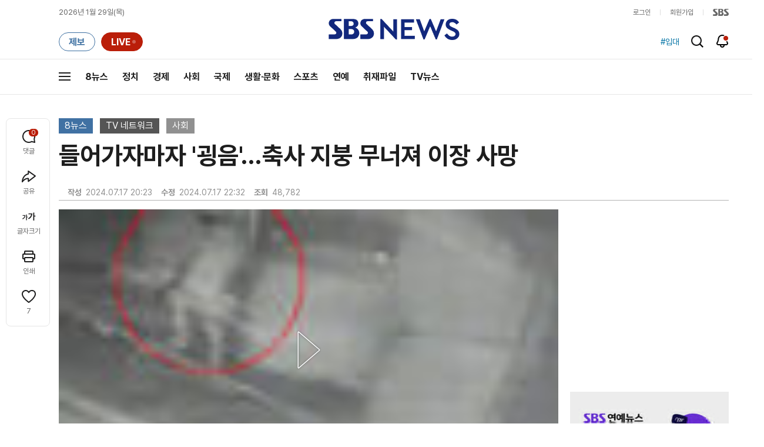

--- FILE ---
content_type: text/html;charset=UTF-8
request_url: https://news.sbs.co.kr/news/newsPlayerIframe.do?news_id=N1007726514&type=NEWS&plink=SBSNEWS&autoplay=Y&playmode=&NoAD=N&vodId=
body_size: 6027
content:
<!DOCTYPE html>
<html lang="ko">
<head>
	<meta charset="utf-8" />
	<meta http-equiv="X-UA-Compatible" content="IE=edge" />
	<title>들어가자마자 &#39;굉음&#39;&hellip;축사 지붕 무너져 이장 사망 | SBS 뉴스 PLAYER</title>
	<meta name="viewport" content="width=device-width, initial-scale=1.0, maximum-scale=1.0, minimum-scale=1.0, user-scalable=no">
	<link rel="preload" type="text/css" href="/css/news_player.css" as="style" onload="this.onload=null;this.rel='stylesheet'">
	<meta name="keywords" content="SBS 뉴스, SBS, 에스비에스, 동영상, Video, Player">
	<meta name="description" content="수도권뿐 아니라 밤사이 충청 지역에도 빗소리가 끊이지를 않았습니다. 충남 논산에선 지붕 처마가 무너져 내리면서 50대 남성이 숨졌고, 강한 비바람에 나무들이 쓰러져서 일부 지역엔 전기 공급이 끊겼습니다.충청권 비 피해 소식은 TJB 전유진 기자가 전하겠습니다.">
	<meta name="robots" content="noindex,indexifembedded">
	
	<link rel="shortcut icon" href="https://news.sbs.co.kr/favicon.ico" type="image/x-icon">
	<link rel="icon" href="https://news.sbs.co.kr/favicon_32x32.png" sizes="32x32"><link rel="icon" href="https://news.sbs.co.kr/favicon_48x48.png" sizes="48x48"><link rel="icon" href="https://news.sbs.co.kr/favicon_96x96.png" sizes="96x96"><link rel="icon" href="https://news.sbs.co.kr/favicon_144x144.png" sizes="144x144">	

	<link rel="preconnect" href="https://img.sbs.co.kr" crossorigin="anonymous">
	<link rel="preconnect" href="https://static.sbsdlab.co.kr" crossorigin="anonymous">
	<link rel="preconnect" href="https://api-gw.sbsdlab.co.kr" crossorigin="anonymous">


	<link rel="canonical" href="https://news.sbs.co.kr/news/newsPlayerIframe.do?news_id=N1007726514">
	
	<!-- facebook S -->
	<meta property="og:type" content="video">
	<meta property="og:site_name" content="SBS 뉴스">
	<meta property="og:title" content="들어가자마자 &#39;굉음&#39;&hellip;축사 지붕 무너져 이장 사망">
	<meta property="og:description" content="수도권뿐 아니라 밤사이 충청 지역에도 빗소리가 끊이지를 않았습니다. 충남 논산에선 지붕 처마가 무너져 내리면서 50대 남성이 숨졌고, 강한 비바람에 나무들이 쓰러져서 일부 지역엔 전기 공급이 끊겼습니다.충청권 비 피해 소식은 TJB 전유진 기자가 전하겠습니다.">
	<meta property="og:site" content="https://news.sbs.co.kr/news/endPage.do?news_id=N1007726514">
	<meta property="og:url" content="https://news.sbs.co.kr/news/endPage.do?news_id=N1007726514">
	<meta property="og:image" content="https://img.sbs.co.kr/newimg/news/20240717/201959765_1280.jpg">
	<!-- facebook E -->
	
	<!-- twitter S -->
	<meta name="twitter:site" content="@SBS8NEWS">
	<meta name="twitter:creator" content="@SBS8NEWS">
	<meta name="twitter:url" content="https://news.sbs.co.kr/news/endPage.do?news_id=N1007726514">
	<meta name="twitter:image" content="https://img.sbs.co.kr/newimg/news/20240717/201959765_1280.jpg">
	<meta name="twitter:title" content='들어가자마자 &#39;굉음&#39;&hellip;축사 지붕 무너져 이장 사망'>
	<meta name="twitter:description" content="수도권뿐 아니라 밤사이 충청 지역에도 빗소리가 끊이지를 않았습니다. 충남 논산에선 지붕 처마가 무너져 내리면서 50대 남성이 숨졌고, 강한 비바람에 나무들이 쓰러져서 일부 지역엔 전기 공급이 끊겼습니다.충청권 비 피해 소식은 TJB 전유진 기자가 전하겠습니다.">
	<!-- twitter E -->
	
	<link rel="preload" as="script" href="https://static.sbsdlab.co.kr/common/util/vue-2.5.13.min.js">
	<link rel="preload" as="script" href="https://static.sbsdlab.co.kr/common/axios/axios.min.js">
	<link rel="preload" as="script" href="/js/news-player/player.polyfill.js">
	<link rel="preload" as="image" href="https://img.sbs.co.kr/newimg/news/20240717/201959765_95.jpg"><link rel="preload" as="image" href="https://img.sbs.co.kr/newimg/news/20240717/201959765_700.jpg">
	
	
	<script type="application/ld+json">
	{
		"@context": "https://schema.org",
		"@type": "VideoObject",
		"@id": "https://news.sbs.co.kr/news/endPage.do?news_id=N1007726514#video",
		"name": "들어가자마자 '굉음'…축사 지붕 무너져 이장 사망",
		"description": "수도권뿐 아니라 밤사이 충청 지역에도 빗소리가 끊이지를 않았습니다. 충남 논산에선 지붕 처마가 무너져 내리면서 50대 남성이 숨졌고, 강한 비바람에 나무들이 쓰러져서 일부 지역엔 전기 공급이 끊겼습니다.충청권 비 피해 소식은 TJB 전유진 기자가 전하겠습니다.",
 		"inLanguage": "ko-KR",
		"contentRating": "전체 이용가",
		"genre": "뉴스",
  		"mainEntityOfPage": {
    		"@id": "https://news.sbs.co.kr/news/endPage.do?news_id=N1007726514"
		},
		"isPartOf": {
    		"@type": "NewsArticle",
    		"@id": "https://news.sbs.co.kr/news/endPage.do?news_id=N1007726514"
		},
      	"potentialAction" : {
     	   "@type": "SeekToAction","target":"https://news.sbs.co.kr/news/endPage.do?news_id=N1007726514&t={seek_to_second_number}"
     	   ,"startOffset-input": "required name=seek_to_second_number"
     	 },
		"thumbnailUrl": [
			"https://img.sbs.co.kr/newimg/news/20240717/201959765.jpg",
			"https://img.sbs.co.kr/newimg/news/20240717/201959765_1280.jpg",
			"https://img.sbs.co.kr/newimg/news/20240717/201959765_700.jpg",
			"https://img.sbs.co.kr/newimg/news/20240717/201959765_500.jpg",
			"https://img.sbs.co.kr/newimg/news/20240717/201959765_16v9.jpg",
			"https://img.sbs.co.kr/newimg/news/20240717/201959765_1v1.jpg"
		],
		"uploadDate": "2024-07-17T20:23:00+09:00",
		"duration": "PT2M1S",
 		"playerType": "HTML5",
	
 		"bitrate": "6Mbps","videoFrameSize": "1920x1080","height": 1080,"width": 1920,
	
			"publisher": {
					"@type": "Organization",
			    	"name": "SBS 뉴스",
					"url": "https://news.sbs.co.kr/",
			    	"logo":{
			      		"@type": "ImageObject",
			      		"url": "https://img.sbs.co.kr/news/logo/ios-1024x1024.png",
			   		    "width": 1024,
			  			"height": 1024
			    	},
					"contactPoint": {
    					"@type": "ContactPoint","telephone" : "+82-2-1577-1003","contactType": "Customer service"
  					}
			  },

		"embedUrl": "https://news.sbs.co.kr/news/player.do?newsId=N1007726514",
				
		"interactionStatistic": [
			{
				"@type": "InteractionCounter",
				 "interactionType": { "@type": "WatchAction" },
				"userInteractionCount": 48782
			}
		],

		"regionsAllowed":"AD,AE,AF,AG,AI,AL,AM,AO,AQ,AR,AS,AT,AU,AW,AX,AZ,BA,BB,BD,BE,BF,BG,BH,BI,BJ,BL,BM,BN,BO,BQ,BR,BS,BT,BV,BW,BY,BZ,CA,CC,CD,CF,CG,CH,CI,CK,CL,CM,CN,CO,CR,CU,CV,CW,CX,CY,CZ,DE,DJ,DK,DM,DO,DZ,EC,EE,EG,EH,ER,ES,ET,FI,FJ,FK,FM,FO,FR,GA,GB,GD,GE,GF,GG,GH,GI,GL,GM,GN,GP,GQ,GR,GS,GT,GU,GW,GY,HK,HM,HN,HR,HT,HU,ID,IE,IL,IM,IN,IO,IQ,IR,IS,IT,JE,JM,JO,JP,KE,KG,KH,KI,KM,KN,KP,KR,KW,KY,KZ,LA,LB,LC,LI,LK,LR,LS,LT,LU,LV,LY,MA,MC,MD,ME,MF,MG,MH,MK,ML,MM,MN,MO,MP,MQ,MR,MS,MT,MU,MV,MW,MX,MY,MZ,NA,NC,NE,NF,NG,NI,NL,NO,NP,NR,NU,NZ,OM,PA,PE,PF,PG,PH,PK,PL,PM,PN,PR,PS,PT,PW,PY,QA,RE,RO,RS,RU,RW,SA,SB,SC,SD,SE,SG,SH,SI,SJ,SK,SL,SM,SN,SO,SR,SS,ST,SV,SX,SY,SZ,TC,TD,TF,TG,TH,TJ,TK,TL,TM,TN,TO,TR,TT,TV,TW,TZ,UA,UG,UM,US,UY,UZ,VA,VC,VE,VG,VI,VN,VU,WF,WS,YE,YT,ZA,ZM,ZW"
	}
	</script>
	
</head>

<body oncontextmenu="return false;">
	<h1 style="display:none">들어가자마자 &#39;굉음&#39;&hellip;축사 지붕 무너져 이장 사망</h1>
	<h2 style="display:none">SBS 뉴스</h2>
	
		<div id="app"></div>
		
	
	

<style>
	#map { height: 100%;  position: relative; }
	
		video::-internal-media-controls-download-button {display:none;}video::-webkit-media-controls-enclosure {overflow:hidden;}
	
	.ec_spot_play_v2 { opacity: 0; }.bounce-fade { animation: bounce-fade .7s; }@keyframes bounce-fade {0% {transform: scale(1);opacity: .8;}100% {transform: scale(1.5);opacity: 0;}}
</style>

<script src="/js/news-player/player.polyfill.js"></script>

<script src="https://static.sbsdlab.co.kr/common/util/vue-2.5.13.min.js"></script>

<script src="https://static.sbsdlab.co.kr/common/axios/axios.min.js"></script>

<script src="https://static.sbsdlab.co.kr/common/util/jquery-3.7.1.min.js" ></script>

<script>
	// 해당 영상존재 기사 아이디 정의
	let cid = 'N1007726514';
	let options;
	let player;
	
	// 1단계 : player를 담은 함수
	function loadPlayer(){
		
		// 2단계 : 실제 player에 대한 정보 데이터 정의
		options= JSON.parse('{"SCHEMA_TITLE":"들어가자마자 \u0026#39;굉음\u0026#39;…축사 지붕 무너져 이장 사망","VOD_FILE":"aw2407c50002857487","NEWS_CATEGORY":"N1","adtid":"b4bcda198c02e28bc98a774098ab9009","NEWS_IMAGE":"http://img.sbs.co.kr/newimg/news/20240717/201959765.jpg","REPLAY_PRG_ID":"R1","definitionList":[{"DEFINITION":"AUDIO","CODEC":"MP3","MEDIA_URL":"https://voddown.sbs.co.kr/msbsnews2/newsmedia/aw/2407/aw2407c50002857488.mp3?token\u003deyJ0eXAiOiJKV1QiLCJhbGciOiJIUzI1NiJ9.eyJkdXJhdGlvbiI6LTEsInBhdGgiOiIvbXNic25ld3MyL25ld3NtZWRpYS9hdy8yNDA3L2F3MjQwN2M1MDAwMjg1NzQ4OC5tcDMiLCJleHAiOjE3Njk2OTMxNjZ9.HkZwCECxixnGwoEUTjTN-CLApoc8kCKwTAzF9Z4GDmI","VOD_ID":"aw2407c50002857488"},{"DEFINITION":"360P","CODEC":"AVC","MEDIA_URL":"https://voddown.sbs.co.kr/msbsnews2/newsmedia/aw/2407/aw2407c50002857489.mp4?token\u003deyJ0eXAiOiJKV1QiLCJhbGciOiJIUzI1NiJ9.eyJkdXJhdGlvbiI6LTEsInBhdGgiOiIvbXNic25ld3MyL25ld3NtZWRpYS9hdy8yNDA3L2F3MjQwN2M1MDAwMjg1NzQ4OS5tcDQiLCJleHAiOjE3Njk2OTMxNjZ9.Eu1WSXoDFpTMSTixQBa49Wppujnr7pvhQr2PcX4rLE0","VOD_ID":"aw2407c50002857489"},{"DEFINITION":"480P","CODEC":"AVC","MEDIA_URL":"https://voddown.sbs.co.kr/msbsnews2/newsmedia/aw/2407/aw2407c50002857490.mp4?token\u003deyJ0eXAiOiJKV1QiLCJhbGciOiJIUzI1NiJ9.eyJkdXJhdGlvbiI6LTEsInBhdGgiOiIvbXNic25ld3MyL25ld3NtZWRpYS9hdy8yNDA3L2F3MjQwN2M1MDAwMjg1NzQ5MC5tcDQiLCJleHAiOjE3Njk2OTMxNjZ9.5ZGoWnihMcQrByrQ3cGvHongxwrWAyY-_vcAfMdy6u8","VOD_ID":"aw2407c50002857490"},{"DEFINITION":"720P","CODEC":"AVC","MEDIA_URL":"https://voddown.sbs.co.kr/msbsnews2/newsmedia/aw/2407/aw2407c50002857491.mp4?token\u003deyJ0eXAiOiJKV1QiLCJhbGciOiJIUzI1NiJ9.eyJkdXJhdGlvbiI6LTEsInBhdGgiOiIvbXNic25ld3MyL25ld3NtZWRpYS9hdy8yNDA3L2F3MjQwN2M1MDAwMjg1NzQ5MS5tcDQiLCJleHAiOjE3Njk2OTMxNjZ9.YUBNKkRmelxyDRxPZQD4CF5TvqH9UufykyKDnYClpP0","VOD_ID":"aw2407c50002857491"},{"DEFINITION":"1080P","CODEC":"AVC","MEDIA_URL":"https://voddown.sbs.co.kr/msbsnews2/newsmedia/aw/2407/aw2407c50002857487.mp4?token\u003deyJ0eXAiOiJKV1QiLCJhbGciOiJIUzI1NiJ9.eyJkdXJhdGlvbiI6LTEsInBhdGgiOiIvbXNic25ld3MyL25ld3NtZWRpYS9hdy8yNDA3L2F3MjQwN2M1MDAwMjg1NzQ4Ny5tcDQiLCJleHAiOjE3Njk2OTMxNjZ9.ZeQJ-xCFm43wVlL4kQII94a9p-LWPbDU74CW0HxPnPs","VOD_ID":"aw2407c50002857487"}],"SHARE_URL":"https://news.sbs.co.kr/news/endPage.do?news_id\u003dN1007726514","currentSecond":"","cssClass":"pc","VOD_ID":"50002857487","SERVICE_NAME":"SBS 뉴스","reqtime":"20260129212606","defaultVodExt":".mp4","autoplay":"Y","VIEW_CNT":48782,"VOD_480P":"aw2407c50002857490","plink":"SBSNEWS","defaultVodId":"aw2407c50002857491","VOD_DURATION":"121","smrLogPlatform":"PCWEB","VOD_720P":"aw2407c50002857491","PLAYER_IMG_300":"//img.sbs.co.kr/newimg/news/20240717/201959765_300.jpg","VOD_1080P":"aw2407c50002857487","PLAYER_IMG_500":"//img.sbs.co.kr/newimg/news/20240717/201959765_500.jpg","PLAYER_IMG_700":"//img.sbs.co.kr/newimg/news/20240717/201959765_700.jpg","PLAYER_IMG_1v1":"//img.sbs.co.kr/newimg/news/20240717/201959765_1v1.jpg","playerMode":"DEFAULT","PLAYER_IMG_141":"//img.sbs.co.kr/newimg/news/20240717/201959765_141.jpg","PLAYER_IMG_16v9":"//img.sbs.co.kr/newimg/news/20240717/201959765_16v9.jpg","platform":"PC","ALTERNATE_URL":"https://mnews.sbs.co.kr/news/endPage.do?newsId\u003dN1007726514","isDomesticYn":"N","NEWS_ID":"N1007726514","PLAYER_IMAGE":"//img.sbs.co.kr/newimg/news/20240717/201959765_700.jpg","AOD":"aw2407c50002857488","browserKey":"41f9c8b990a7b1250424918c8d717069","SCHEMA_DATE":"2024-07-17T20:23:00+09:00","VOD_360P":"aw2407c50002857489","hasAD":"Y","SCHEMA_DURATION":"PT2M1S","VOD_BLOCK":"N","defaultVodDefinition":"720P","TWITTER_ID":"SBS8NEWS","REPLAYSVRDATE":"20240717","SCHEMA_CONTENT":"수도권뿐 아니라 밤사이 충청 지역에도 빗소리가 끊이지를 않았습니다. 충남 논산에선 지붕 처마가 무너져 내리면서 50대 남성이 숨졌고, 강한 비바람에 나무들이 쓰러져서 일부 지역엔 전기 공급이 끊겼습니다.충청권 비 피해 소식은 TJB 전유진 기자가 전하겠습니다.","NEWS_SECTION":"03","PLAYER_IMG_95":"//img.sbs.co.kr/newimg/news/20240717/201959765_95.jpg","jumpingList":[{"TIME":"21","THUMBNAIL":"https://img.sbsnews.co.kr/thumb/SBSNEWS/2407/aw2407c50002857487_21_320x180.jpg"},{"TIME":"41","THUMBNAIL":"https://img.sbsnews.co.kr/thumb/SBSNEWS/2407/aw2407c50002857487_41_320x180.jpg"},{"TIME":"62","THUMBNAIL":"https://img.sbsnews.co.kr/thumb/SBSNEWS/2407/aw2407c50002857487_62_320x180.jpg"},{"TIME":"82","THUMBNAIL":"https://img.sbsnews.co.kr/thumb/SBSNEWS/2407/aw2407c50002857487_82_320x180.jpg"},{"TIME":"102","THUMBNAIL":"https://img.sbsnews.co.kr/thumb/SBSNEWS/2407/aw2407c50002857487_102_320x180.jpg"}],"LEAD_SUMMERY":"수도권뿐 아니라 밤사이 충청 지역에도 빗소리가 끊이지를 않았습니다. 충남 논산에선 지붕 처마가 무너져 내리면서 50대 남성이 숨졌고, 강한 비바람에 나무들이 쓰러져서 일부 지역엔 전기 공급이 끊겼습니다.충청권 비 피해 소식은 TJB 전유진 기자가 전하겠습니다.","vodId":"","AMPHTML_URL":"https://news.sbs.co.kr/amp/news.amp?news_id\u003dN1007726514","userIp":"3.22.41.207","TITLE":"들어가자마자 \u0026#39;굉음\u0026#39;…축사 지붕 무너져 이장 사망","cooper":"","VOD_EXT":"mp4","PLAYER_IMG_1280":"//img.sbs.co.kr/newimg/news/20240717/201959765_1280.jpg"}') || {};
		
		// 3단계 : newsPlayer 정의
		player = newsPlayer('#app', options);
	
		debounce(() => {
			$(".ec_spot_img").each(function() {	
				let dataSrcset = $(this).attr("data-srcset");	
				if (dataSrcset !== null) {	
					$(this).attr("srcset", dataSrcset);	
				}
			});
		}, 500)();
		
		debounce(() => {
			
			if ('mediaSession' in navigator) {
				navigator.mediaSession.metadata = new MediaMetadata({
					title: htmlDecode(options.TITLE),
					artist: 'SBS 뉴스',
					album: 'SBS 뉴스',
					artwork: [
						{ src: options.PLAYER_IMG_1v1, sizes: '640x640', type: 'image/jpeg' },
						{ src: options.PLAYER_IMG_16v9, sizes: '640x360', type: 'image/jpeg' },
						{ src: options.PLAYER_IMG_1280, sizes: '1280x720', type: 'image/jpeg' }
					]
				});
	
				navigator.mediaSession.setActionHandler('play', function() {
				  $('.videoplayer')[0].play(); // jQuery로 video 요소 선택 및 재생
				});
	
				navigator.mediaSession.setActionHandler('pause', function() {
				  $('.videoplayer')[0].pause(); // jQuery로 video 요소 선택 및 일시 정지
				});
	
				navigator.mediaSession.setActionHandler('seekbackward', function() {
				  $('.videoplayer')[0].currentTime -= 10; // jQuery로 video 요소 선택 및 10초 뒤로 감기
				});
	
				navigator.mediaSession.setActionHandler('seekforward', function() {
				  $('.videoplayer')[0].currentTime += 10; // jQuery로 video 요소 선택 및 10초 앞으로 감기
				});
				
				navigator.mediaSession.setActionHandler('previoustrack', function() {
					// 이전 트랙 로직
				});
				navigator.mediaSession.setActionHandler('nexttrack', function() {
					// 다음 트랙 로직
				});
			}
			
			setPIPPlayingVideo();
			
		}, 500)();
		
		debounce(() => {
			$(".recommand_img").each(function() {
				const dataSrc2 = $(this).attr("data-src");
				if (dataSrc2) {
					$(this).attr("src", dataSrc2);
				}
			});
			$(".jump_img").each(function() {
				const dataSrc1 = $(this).attr("data-src");
				if (dataSrc1) {
					$(this).attr("src", dataSrc1);
				}
			});
		}, 3000)();
	};
	
	function setPIPPlayingVideo(){
		$(document).on('visibilitychange', function() {
			// 2025.01.20.김요한.수정 - 코드 개선
			if (document.visibilityState === 'hidden' && document.pictureInPictureElement) {
				// 페이지가 백그라운드로 이동했고 PIP 모드가 활성화된 경우
				// 필요하다면 추가적인 작업 수행 (예: PIP 모드 상태 저장)
				console.log("페이지 백그라운드, PIP 유지");
			} else if (document.visibilityState === 'visible' && document.pictureInPictureElement) {
				// 페이지가 다시 포그라운드로 전환되었고 PIP 모드가 활성화된 경우, PIP 모드 종료
				try {
					document.exitPictureInPicture().then(() => {
						console.log("Exited Picture-in-Picture mode");
						pipEnabled = false; // PIP 모드 비활성화
					}).catch(error => {
						console.error("Error exiting Picture-in-Picture mode:", error);
					});
				} catch (error) {
					console.error("Failed to exit Picture-in-Picture mode:", error);
				}
			}
		});
	}
	
	function htmlDecode(input) {
		const doc = new DOMParser().parseFromString(input, "text/html");
		return doc.documentElement.textContent;
	}
	
	//디바운스 함수 정의: 주어진 시간 이후에 함수 실행 [일정 시간 경과 전 이벤트 발생 타이머 초기화 : 남은 시간 늘어남]
	function debounce(func, delay) {
		let timerId;
		return function(...args) {
			clearTimeout(timerId);
			timerId = setTimeout(() => func.apply(this, args), delay);
		};
	}
</script>


<script src="/js/news-player/player.lib.js"></script>
<script src="/js/news-player/player.service.js"></script>
<script src="/js/news-player/player.store.js"></script> 
<script src="/js/news-player/player.component.js"></script>
<script src="/js/news-player/player.integratedAd.js"></script>

<script src="/js/news-player/player.adInfoUrlList.js"></script>
<script asnyc src="/js/news-player/player.app.js" onload="setTimeout(()=>{loadPlayer();},200)"></script>


<script>
	window.dataLayer = window.dataLayer || [];
	function gtag(){dataLayer.push(arguments);}
	function gconfigload(){
		try{
			if (["googlebot", "yeti", "lighthouse","moto g power"].some(agent => navigator.userAgent.toLowerCase().includes(agent))) {
			    return;
			}
		}catch(e){}
		
		const gascript = document.createElement('script');
		gascript.src = "https://www.googletagmanager.com/gtag/js?id=G-NLL4YBNFGD";
		gascript.async = true;
		gascript.onload = function() {setTimeout(()=>{gaload()},10);};
		document.head.appendChild(gascript);
	}
	
	function gaload(){
		var [_, __, gconf={}] = gtagConfig('G-NLL4YBNFGD');
		gtag('js', new Date());gtag('config', 'G-NLL4YBNFGD',{
			'custom_map': {
			
			'dimension4':'NewsPlayer'
			
			},
			...gconf
		});	
	}
</script><script async defer src="https://static.sbsdlab.co.kr/common/gtag/gtag-news-config.js" onload="setTimeout(()=>{gconfigload()},100);"></script>
</body>
</html>

--- FILE ---
content_type: text/html; charset=utf-8
request_url: https://www.google.com/recaptcha/api2/aframe
body_size: 270
content:
<!DOCTYPE HTML><html><head><meta http-equiv="content-type" content="text/html; charset=UTF-8"></head><body><script nonce="whZqq9AwWZBx3yMj-Fi1KQ">/** Anti-fraud and anti-abuse applications only. See google.com/recaptcha */ try{var clients={'sodar':'https://pagead2.googlesyndication.com/pagead/sodar?'};window.addEventListener("message",function(a){try{if(a.source===window.parent){var b=JSON.parse(a.data);var c=clients[b['id']];if(c){var d=document.createElement('img');d.src=c+b['params']+'&rc='+(localStorage.getItem("rc::a")?sessionStorage.getItem("rc::b"):"");window.document.body.appendChild(d);sessionStorage.setItem("rc::e",parseInt(sessionStorage.getItem("rc::e")||0)+1);localStorage.setItem("rc::h",'1769689568779');}}}catch(b){}});window.parent.postMessage("_grecaptcha_ready", "*");}catch(b){}</script></body></html>

--- FILE ---
content_type: text/plain;charset=utf-8
request_url: https://api-gw.sbsdlab.co.kr/v1/news_front_api/recommandvideo/?newsId=N1007726514
body_size: 2130
content:
{"list":[{"thumb":{"small":"//img.sbs.co.kr/newimg/news/20260127/202151209_300.jpg","large":"//img.sbs.co.kr/newimg/news/20260127/202151209_1280.jpg","origin":"//img.sbs.co.kr/newimg/news/20260127/202151209_300.jpg","medium":"//img.sbs.co.kr/newimg/news/20260127/202151209_500.jpg"},"resource":{"mediaurl":""},"section":"90","program":{"corporator":"SBS","programtitle":"","programid":""},"playtime":"","synopsis":"","mediaid":"N1008420354","title":"[단독] 종편 채널 간부가…\"옷 안에 손\" 반복 성추행","regdatetime":"2026-01-27 20:45:35","content":{"contentid":"","contenttitle":"","contentnumber":0,"cornerid":""},"broaddate":"","searchkeyword":[],"viewcount":33323,"_id":"","channelid":"S01","sectionname":"뉴스","hashtag":[]},{"thumb":{"small":"//img.sbs.co.kr/newimg/news/20260128/202151609_300.jpg","large":"//img.sbs.co.kr/newimg/news/20260128/202151609_1280.jpg","origin":"//img.sbs.co.kr/newimg/news/20260128/202151609_300.jpg","medium":"//img.sbs.co.kr/newimg/news/20260128/202151609_500.jpg"},"resource":{"mediaurl":""},"section":"90","program":{"corporator":"SBS","programtitle":"","programid":""},"playtime":"","synopsis":"","mediaid":"N1008422029","title":"[단독] 술집 난동 말리자 \u0027퍽퍽\u0027…경찰 때린 만취 소방관","regdatetime":"2026-01-28 20:49:29","content":{"contentid":"","contenttitle":"","contentnumber":0,"cornerid":""},"broaddate":"","searchkeyword":[],"viewcount":11660,"_id":"","channelid":"S01","sectionname":"뉴스","hashtag":[]},{"thumb":{"small":"//img.sbs.co.kr/newimg/news/20260128/202151275_300.jpg","large":"//img.sbs.co.kr/newimg/news/20260128/202151275_1280.jpg","origin":"//img.sbs.co.kr/newimg/news/20260128/202151275_300.jpg","medium":"//img.sbs.co.kr/newimg/news/20260128/202151275_500.jpg"},"resource":{"mediaurl":""},"section":"90","program":{"corporator":"SBS","programtitle":"","programid":""},"playtime":"","synopsis":"","mediaid":"N1008420547","title":"[단독] \u0027종편\u0027 간부가 반복 성추행…\u0027보호\u0027는 없었다","regdatetime":"2026-01-28 06:41:16","content":{"contentid":"","contenttitle":"","contentnumber":0,"cornerid":""},"broaddate":"","searchkeyword":[],"viewcount":10486,"_id":"","channelid":"S01","sectionname":"뉴스","hashtag":[]},{"thumb":{"small":"//img.sbs.co.kr/newimg/news/20260128/202151295_300.jpg","large":"//img.sbs.co.kr/newimg/news/20260128/202151295_1280.jpg","origin":"//img.sbs.co.kr/newimg/news/20260128/202151295_300.jpg","medium":"//img.sbs.co.kr/newimg/news/20260128/202151295_500.jpg"},"resource":{"mediaurl":""},"section":"90","program":{"corporator":"SBS","programtitle":"","programid":""},"playtime":"","synopsis":"","mediaid":"N1008420511","title":"\"경비원인 아버지가 받은 선물\"…처참한 상태 \u0027경악\u0027","regdatetime":"2026-01-28 08:09:41","content":{"contentid":"","contenttitle":"","contentnumber":0,"cornerid":""},"broaddate":"","searchkeyword":[],"viewcount":43694,"_id":"","channelid":"S01","sectionname":"뉴스","hashtag":[]},{"thumb":{"small":"//img.sbs.co.kr/newimg/news/20260128/202151278_300.jpg","large":"//img.sbs.co.kr/newimg/news/20260128/202151278_1280.jpg","origin":"//img.sbs.co.kr/newimg/news/20260128/202151278_300.jpg","medium":"//img.sbs.co.kr/newimg/news/20260128/202151278_500.jpg"},"resource":{"mediaurl":""},"section":"90","program":{"corporator":"SBS","programtitle":"","programid":""},"playtime":"","synopsis":"","mediaid":"N1008420507","title":"\"차 대지 마\"…주차장 바닥에 덕지덕지 붙여 \u0027공분\u0027","regdatetime":"2026-01-28 07:30:56","content":{"contentid":"","contenttitle":"","contentnumber":0,"cornerid":""},"broaddate":"","searchkeyword":[],"viewcount":25813,"_id":"","channelid":"S01","sectionname":"뉴스","hashtag":[]},{"thumb":{"small":"//img.sbs.co.kr/newimg/news/20260127/202150975_300.jpg","large":"//img.sbs.co.kr/newimg/news/20260127/202150975_1280.jpg","origin":"//img.sbs.co.kr/newimg/news/20260127/202150975_300.jpg","medium":"//img.sbs.co.kr/newimg/news/20260127/202150975_500.jpg"},"resource":{"mediaurl":""},"section":"90","program":{"corporator":"SBS","programtitle":"","programid":""},"playtime":"","synopsis":"","mediaid":"N1008419344","title":"\"까악\" 하늘 뒤덮은 시꺼먼 새떼…악취·배설물에 동네 초토화","regdatetime":"2026-01-27 10:00:28","content":{"contentid":"","contenttitle":"","contentnumber":0,"cornerid":""},"broaddate":"","searchkeyword":[],"viewcount":24641,"_id":"","channelid":"S01","sectionname":"뉴스","hashtag":[]},{"thumb":{"small":"//img.sbs.co.kr/newimg/news/20260127/202150903_300.jpg","large":"//img.sbs.co.kr/newimg/news/20260127/202150903_1280.jpg","origin":"//img.sbs.co.kr/newimg/news/20260127/202150903_300.jpg","medium":"//img.sbs.co.kr/newimg/news/20260127/202150903_500.jpg"},"resource":{"mediaurl":""},"section":"90","program":{"corporator":"SBS","programtitle":"","programid":""},"playtime":"","synopsis":"","mediaid":"N1008418977","title":"성남 이어 서울에 2호점 연다…강력 반발 예상","regdatetime":"2026-01-27 07:22:45","content":{"contentid":"","contenttitle":"","contentnumber":0,"cornerid":""},"broaddate":"","searchkeyword":[],"viewcount":23597,"_id":"","channelid":"S01","sectionname":"뉴스","hashtag":[]},{"thumb":{"small":"//img.sbs.co.kr/newimg/news/20260128/202151298_300.jpg","large":"//img.sbs.co.kr/newimg/news/20260128/202151298_1280.jpg","origin":"//img.sbs.co.kr/newimg/news/20260128/202151298_300.jpg","medium":"//img.sbs.co.kr/newimg/news/20260128/202151298_500.jpg"},"resource":{"mediaurl":""},"section":"90","program":{"corporator":"SBS","programtitle":"","programid":""},"playtime":"","synopsis":"","mediaid":"N1008420512","title":"\"올리브영에 이어 이것도 베꼈나\"…중국서 등장한 정체","regdatetime":"2026-01-28 08:15:36","content":{"contentid":"","contenttitle":"","contentnumber":0,"cornerid":""},"broaddate":"","searchkeyword":[],"viewcount":14589,"_id":"","channelid":"S01","sectionname":"뉴스","hashtag":[]},{"thumb":{"small":"//img.sbs.co.kr/newimg/news/20260128/202151593_300.jpg","large":"//img.sbs.co.kr/newimg/news/20260128/202151593_1280.jpg","origin":"//img.sbs.co.kr/newimg/news/20260128/202151593_300.jpg","medium":"//img.sbs.co.kr/newimg/news/20260128/202151593_500.jpg"},"resource":{"mediaurl":""},"section":"90","program":{"corporator":"SBS","programtitle":"","programid":""},"playtime":"","synopsis":"","mediaid":"N1008422019","title":"고개 숙이고 바닥만…\"무죄\" 들리자 부여잡고 귓속말","regdatetime":"2026-01-28 20:19:33","content":{"contentid":"","contenttitle":"","contentnumber":0,"cornerid":""},"broaddate":"","searchkeyword":[],"viewcount":14389,"_id":"","channelid":"S01","sectionname":"뉴스","hashtag":[]},{"thumb":{"small":"//img.sbs.co.kr/newimg/news/20260129/202151718_300.jpg","large":"//img.sbs.co.kr/newimg/news/20260129/202151718_1280.jpg","origin":"//img.sbs.co.kr/newimg/news/20260129/202151718_300.jpg","medium":"//img.sbs.co.kr/newimg/news/20260129/202151718_500.jpg"},"resource":{"mediaurl":""},"section":"90","program":{"corporator":"SBS","programtitle":"","programid":""},"playtime":"","synopsis":"","mediaid":"N1008422189","title":"공포의 \u0027따귀 할머니\u0027…\"당한 아기 더 있다\" 충격 폭로","regdatetime":"2026-01-29 08:14:07","content":{"contentid":"","contenttitle":"","contentnumber":0,"cornerid":""},"broaddate":"","searchkeyword":[],"viewcount":12937,"_id":"","channelid":"S01","sectionname":"뉴스","hashtag":[]},{"thumb":{"small":"//img.sbs.co.kr/newimg/news/20260129/202151701_300.jpg","large":"//img.sbs.co.kr/newimg/news/20260129/202151701_1280.jpg","origin":"//img.sbs.co.kr/newimg/news/20260129/202151701_300.jpg","medium":"//img.sbs.co.kr/newimg/news/20260129/202151701_500.jpg"},"resource":{"mediaurl":""},"section":"90","program":{"corporator":"SBS","programtitle":"","programid":""},"playtime":"","synopsis":"","mediaid":"N1008422184","title":"\"악\" 비명 들리자 순식간에…마트 주차장서 일어난 기적","regdatetime":"2026-01-29 06:59:06","content":{"contentid":"","contenttitle":"","contentnumber":0,"cornerid":""},"broaddate":"","searchkeyword":[],"viewcount":11913,"_id":"","channelid":"S01","sectionname":"뉴스","hashtag":[]},{"thumb":{"small":"//img.sbs.co.kr/newimg/news/20260129/202151704_300.jpg","large":"//img.sbs.co.kr/newimg/news/20260129/202151704_1280.jpg","origin":"//img.sbs.co.kr/newimg/news/20260129/202151704_300.jpg","medium":"//img.sbs.co.kr/newimg/news/20260129/202151704_500.jpg"},"resource":{"mediaurl":""},"section":"90","program":{"corporator":"SBS","programtitle":"","programid":""},"playtime":"","synopsis":"","mediaid":"N1008422186","title":"\"설마 사람?\" 운전 중 \u0027경악\u0027…분노 부른 장면","regdatetime":"2026-01-29 07:10:14","content":{"contentid":"","contenttitle":"","contentnumber":0,"cornerid":""},"broaddate":"","searchkeyword":[],"viewcount":10907,"_id":"","channelid":"S01","sectionname":"뉴스","hashtag":[]},{"thumb":{"small":"//img.sbs.co.kr/newimg/news/20260127/202151207_300.jpg","large":"//img.sbs.co.kr/newimg/news/20260127/202151207_1280.jpg","origin":"//img.sbs.co.kr/newimg/news/20260127/202151207_300.jpg","medium":"//img.sbs.co.kr/newimg/news/20260127/202151207_500.jpg"},"resource":{"mediaurl":""},"section":"90","program":{"corporator":"SBS","programtitle":"","programid":""},"playtime":"","synopsis":"","mediaid":"N1008420353","title":"\u0027탈세 의혹\u0027 차은우 입 열었다…대형 로펌 선임","regdatetime":"2026-01-27 20:41:15","content":{"contentid":"","contenttitle":"","contentnumber":0,"cornerid":""},"broaddate":"","searchkeyword":[],"viewcount":9712,"_id":"","channelid":"S01","sectionname":"뉴스","hashtag":[]},{"thumb":{"small":"//img.sbs.co.kr/newimg/news/20260127/202151079_300.jpg","large":"//img.sbs.co.kr/newimg/news/20260127/202151079_1280.jpg","origin":"//img.sbs.co.kr/newimg/news/20260127/202151079_300.jpg","medium":"//img.sbs.co.kr/newimg/news/20260127/202151079_500.jpg"},"resource":{"mediaurl":""},"section":"90","program":{"corporator":"SBS","programtitle":"","programid":""},"playtime":"","synopsis":"","mediaid":"N1008419837","title":"\"의대 가야지\" 이삿짐도 기꺼이 싼다…대치동까지 술렁","regdatetime":"2026-01-27 14:51:05","content":{"contentid":"","contenttitle":"","contentnumber":0,"cornerid":""},"broaddate":"","searchkeyword":[],"viewcount":8460,"_id":"","channelid":"S01","sectionname":"뉴스","hashtag":[]},{"thumb":{"small":"//img.sbs.co.kr/newimg/news/20260128/202151612_300.jpg","large":"//img.sbs.co.kr/newimg/news/20260128/202151612_1280.jpg","origin":"//img.sbs.co.kr/newimg/news/20260128/202151612_300.jpg","medium":"//img.sbs.co.kr/newimg/news/20260128/202151612_500.jpg"},"resource":{"mediaurl":""},"section":"90","program":{"corporator":"SBS","programtitle":"","programid":""},"playtime":"","synopsis":"","mediaid":"N1008422030","title":"전국 1%에도 못 미친다…첫날부터 \"방관 중인 상황\"","regdatetime":"2026-01-28 20:54:11","content":{"contentid":"","contenttitle":"","contentnumber":0,"cornerid":""},"broaddate":"","searchkeyword":[],"viewcount":8356,"_id":"","channelid":"S01","sectionname":"뉴스","hashtag":[]},{"thumb":{"small":"//img.sbs.co.kr/newimg/news/20260128/202151591_300.jpg","large":"//img.sbs.co.kr/newimg/news/20260128/202151591_1280.jpg","origin":"//img.sbs.co.kr/newimg/news/20260128/202151591_300.jpg","medium":"//img.sbs.co.kr/newimg/news/20260128/202151591_500.jpg"},"resource":{"mediaurl":""},"section":"90","program":{"corporator":"SBS","programtitle":"","programid":""},"playtime":"","synopsis":"","mediaid":"N1008422020","title":"아내 역할만 하겠다더니…대통령보다 영향력 큰 \u0027V0\u0027","regdatetime":"2026-01-28 20:20:49","content":{"contentid":"","contenttitle":"","contentnumber":0,"cornerid":""},"broaddate":"","searchkeyword":[],"viewcount":8149,"_id":"","channelid":"S01","sectionname":"뉴스","hashtag":[]},{"thumb":{"small":"//img.sbs.co.kr/newimg/news/20260128/202151464_300.jpg","large":"//img.sbs.co.kr/newimg/news/20260128/202151464_1280.jpg","origin":"//img.sbs.co.kr/newimg/news/20260128/202151464_300.jpg","medium":"//img.sbs.co.kr/newimg/news/20260128/202151464_500.jpg"},"resource":{"mediaurl":""},"section":"90","program":{"corporator":"SBS","programtitle":"","programid":""},"playtime":"","synopsis":"","mediaid":"N1008421577","title":"\"영부인이 솔선수범 못할 망정!\" 쓴소리 하더니…김건희, 징역 1년 8개월 왜?","regdatetime":"2026-01-28 14:58:55","content":{"contentid":"","contenttitle":"","contentnumber":0,"cornerid":""},"broaddate":"","searchkeyword":[],"viewcount":7360,"_id":"","channelid":"S01","sectionname":"뉴스","hashtag":[]},{"thumb":{"small":"//img.sbs.co.kr/newimg/news/20260129/202151777_300.jpg","large":"//img.sbs.co.kr/newimg/news/20260129/202151777_1280.jpg","origin":"//img.sbs.co.kr/newimg/news/20260129/202151777_300.jpg","medium":"//img.sbs.co.kr/newimg/news/20260129/202151777_500.jpg"},"resource":{"mediaurl":""},"section":"90","program":{"corporator":"SBS","programtitle":"","programid":""},"playtime":"","synopsis":"","mediaid":"N1008422555","title":"\"의식 잃어가는데, 아무도 안 받아줘\" 절규…10세 여아 끝내 사망","regdatetime":"2026-01-29 10:14:45","content":{"contentid":"","contenttitle":"","contentnumber":0,"cornerid":""},"broaddate":"","searchkeyword":[],"viewcount":7323,"_id":"","channelid":"S01","sectionname":"뉴스","hashtag":[]},{"thumb":{"small":"//img.sbs.co.kr/newimg/news/20260127/202150906_300.jpg","large":"//img.sbs.co.kr/newimg/news/20260127/202150906_1280.jpg","origin":"//img.sbs.co.kr/newimg/news/20260127/202150906_300.jpg","medium":"//img.sbs.co.kr/newimg/news/20260127/202150906_500.jpg"},"resource":{"mediaurl":""},"section":"90","program":{"corporator":"SBS","programtitle":"","programid":""},"playtime":"","synopsis":"","mediaid":"N1008418979","title":"\"이걸 한국인만 먹고 있었어?\"…화제 된 음식","regdatetime":"2026-01-27 07:25:48","content":{"contentid":"","contenttitle":"","contentnumber":0,"cornerid":""},"broaddate":"","searchkeyword":[],"viewcount":7033,"_id":"","channelid":"S01","sectionname":"뉴스","hashtag":[]},{"thumb":{"small":"//img.sbs.co.kr/newimg/news/20260128/202151280_300.jpg","large":"//img.sbs.co.kr/newimg/news/20260128/202151280_1280.jpg","origin":"//img.sbs.co.kr/newimg/news/20260128/202151280_300.jpg","medium":"//img.sbs.co.kr/newimg/news/20260128/202151280_500.jpg"},"resource":{"mediaurl":""},"section":"90","program":{"corporator":"SBS","programtitle":"","programid":""},"playtime":"","synopsis":"","mediaid":"N1008420508","title":"특강 듣다 \"쉬다 올게요\"…대치동 곳곳 캠핑카","regdatetime":"2026-01-28 07:35:22","content":{"contentid":"","contenttitle":"","contentnumber":0,"cornerid":""},"broaddate":"","searchkeyword":[],"viewcount":6946,"_id":"","channelid":"S01","sectionname":"뉴스","hashtag":[]},{"thumb":{"small":"//img.sbs.co.kr/newimg/news/20260128/202151405_300.jpg","large":"//img.sbs.co.kr/newimg/news/20260128/202151405_1280.jpg","origin":"//img.sbs.co.kr/newimg/news/20260128/202151405_300.jpg","medium":"//img.sbs.co.kr/newimg/news/20260128/202151405_500.jpg"},"resource":{"mediaurl":""},"section":"90","program":{"corporator":"SBS","programtitle":"","programid":""},"playtime":"","synopsis":"","mediaid":"N1008421270","title":"\"하교 시간에 또\"…조두순 징역 8개월 선고되자 꺼낸 말","regdatetime":"2026-01-28 12:12:55","content":{"contentid":"","contenttitle":"","contentnumber":0,"cornerid":""},"broaddate":"","searchkeyword":[],"viewcount":6531,"_id":"","channelid":"S01","sectionname":"뉴스","hashtag":[]}]}